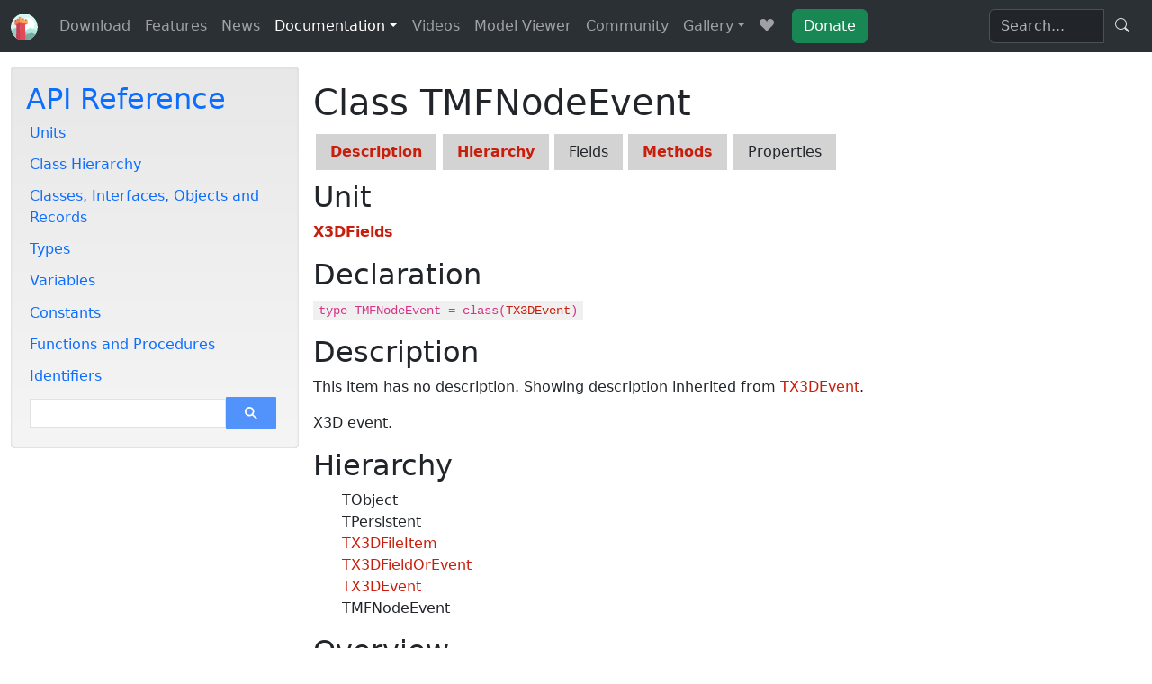

--- FILE ---
content_type: text/html
request_url: https://castle-engine.io/apidoc/html/X3DFields.TMFNodeEvent.html
body_size: 5152
content:
<!DOCTYPE html>
<html lang="en">
<head>
<title>Castle Game Engine: X3DFields: Class TMFNodeEvent</title>
<meta name="viewport" content="width=device-width, initial-scale=1">
<meta name="generator" content="PasDoc 0.16.0-snapshot">
<meta http-equiv="content-type" content="text/html; charset=utf-8">
<link rel="stylesheet" type="text/css" href="tipuesearch/tipuesearch.css">

<link rel="StyleSheet" type="text/css" href="pasdoc.css">

<!-- Bootstrap -->
<link href="castle-engine-website-base/node_modules/bootstrap/dist/css/bootstrap.min.css" rel="stylesheet">

<!-- Bootstrap icons, https://icons.getbootstrap.com/ -->
<link href="castle-engine-website-base/node_modules/bootstrap-icons/font/bootstrap-icons.min.css" rel="stylesheet">

<!-- Colorbox -->
<link href="castle-engine-website-base/node_modules/jquery-colorbox/example3/colorbox.css" type="text/css" rel="stylesheet">

<!-- slick carousel https://github.com/kenwheeler/slick/ -->
<link rel="stylesheet" type="text/css" href="castle-engine-website-base/node_modules/slick-carousel/slick/slick.css">
<link rel="stylesheet" type="text/css" href="castle-engine-website-base/node_modules/slick-carousel/slick/slick-theme.css">

  <link rel="alternate" type="application/rss+xml"
    title="Castle Game Engine - News Feed"
    href="https://castle-engine.io/news_feed.php">

  <!--
    Add Inter font, https://developers.google.com/fonts/docs/getting_started .
    Add &display=swap to render text ASAP, see https://web.dev/font-display/?utm_source=lighthouse&utm_medium=lr
  -->
  <!--link rel="stylesheet" href="https://fonts.googleapis.com/css?family=Inter&display=swap"-->

  <link type="text/css" rel="stylesheet" media="all" href="castle-engine-website-base/castle-engine.css?version=51">
  <link type="text/css" rel="stylesheet" media="all" href="castle-engine-website-base/castle-asciidoctor.css?version=51">
  <style>
/**
 * GeSHi Dynamically Generated Stylesheet
 * --------------------------------------
 * Dynamically generated stylesheet for delphi
 * CSS class: , CSS id: 
 * GeSHi (C) 2004 - 2007 Nigel McNie, 2007 - 2014 Benny Baumann
 * (http://qbnz.com/highlighter/ and http://geshi.org/)
 * --------------------------------------
 */
.delphi .de1, .delphi .de2 {font: normal normal 1em/1.2em monospace; margin:0; padding:0; background:none; vertical-align:top;}
.delphi  {font-family:monospace;}
.delphi .imp {font-weight: bold; color: red;}
.delphi li, .delphi .li1 {font-weight: normal; vertical-align:top;}
.delphi .ln {width:1px;text-align:right;margin:0;padding:0 2px;vertical-align:top;}
.delphi .li2 {font-weight: bold; vertical-align:top;}
.delphi .kw1 {color: #000000; font-weight: bold;}
.delphi .kw2 {color: #000000; font-weight: bold;}
.delphi .kw3 {color: #000066;}
.delphi .kw4 {color: #000066; font-weight: bold;}
.delphi .co1 {color: #808080; font-style: italic;}
.delphi .co2 {color: #008000; font-style: italic;}
.delphi .coMULTI {color: #808080; font-style: italic;}
.delphi .es0 {color: #ff0000; font-weight: bold;}
.delphi .br0 {color: #000066;}
.delphi .sy0 {color: #000066;}
.delphi .sy1 {color: #000066;}
.delphi .sy2 {color: #000066;}
.delphi .sy3 {color: #000066;}
.delphi .st0 {color: #ff0000;}
.delphi .nu0 {color: #0000ff;}
.delphi .me1 {color: #006600;}
.delphi .re0 {color: #0000cc;}
.delphi .re1 {color: #ff0000;}
.delphi .ln-xtra, .delphi li.ln-xtra, .delphi div.ln-xtra {background-color: #ffc;}
.delphi span.xtra { display:block; }
/**
 * GeSHi Dynamically Generated Stylesheet
 * --------------------------------------
 * Dynamically generated stylesheet for vrmlx3d
 * CSS class: , CSS id: 
 * GeSHi (C) 2004 - 2007 Nigel McNie, 2007 - 2014 Benny Baumann
 * (http://qbnz.com/highlighter/ and http://geshi.org/)
 * --------------------------------------
 */
.vrmlx3d .de1, .vrmlx3d .de2 {font: normal normal 1em/1.2em monospace; margin:0; padding:0; background:none; vertical-align:top;}
.vrmlx3d  {font-family:monospace;}
.vrmlx3d .imp {font-weight: bold; color: red;}
.vrmlx3d li, .vrmlx3d .li1 {font-weight: normal; vertical-align:top;}
.vrmlx3d .ln {width:1px;text-align:right;margin:0;padding:0 2px;vertical-align:top;}
.vrmlx3d .li2 {font-weight: bold; vertical-align:top;}
.vrmlx3d .kw1 {color: #000000; font-weight: bold;}
.vrmlx3d .kw2 {color: #c20cb9; font-weight: bold;}
.vrmlx3d .kw3 {color: #7a0874; font-weight: bold;}
.vrmlx3d .co0 {color: #666666; font-style: italic;}
.vrmlx3d .co1 {color: #800000;}
.vrmlx3d .co2 {color: #cc0000; font-style: italic;}
.vrmlx3d .co3 {color: #000000; font-weight: bold;}
.vrmlx3d .co4 {color: #666666;}
.vrmlx3d .es1 {color: #000099; font-weight: bold;}
.vrmlx3d .es2 {color: #007800;}
.vrmlx3d .es3 {color: #007800;}
.vrmlx3d .es4 {color: #007800;}
.vrmlx3d .es5 {color: #780078;}
.vrmlx3d .es_h {color: #000099; font-weight: bold;}
.vrmlx3d .br0 {color: #7a0874; font-weight: bold;}
.vrmlx3d .sy0 {color: #000000; font-weight: bold;}
.vrmlx3d .st0 {color: #ff0000;}
.vrmlx3d .st_h {color: #ff0000;}
.vrmlx3d .nu0 {color: #000000;}
.vrmlx3d .re0 {color: #007800;}
.vrmlx3d .re1 {color: #007800;}
.vrmlx3d .re2 {color: #007800;}
.vrmlx3d .re4 {color: #007800;}
.vrmlx3d .re5 {color: #660033;}
.vrmlx3d .ln-xtra, .vrmlx3d li.ln-xtra, .vrmlx3d div.ln-xtra {background-color: #ffc;}
.vrmlx3d span.xtra { display:block; }
/**
 * GeSHi Dynamically Generated Stylesheet
 * --------------------------------------
 * Dynamically generated stylesheet for c
 * CSS class: , CSS id: 
 * GeSHi (C) 2004 - 2007 Nigel McNie, 2007 - 2014 Benny Baumann
 * (http://qbnz.com/highlighter/ and http://geshi.org/)
 * --------------------------------------
 */
.c .de1, .c .de2 {font: normal normal 1em/1.2em monospace; margin:0; padding:0; background:none; vertical-align:top;}
.c  {font-family:monospace;}
.c .imp {font-weight: bold; color: red;}
.c li, .c .li1 {font-weight: normal; vertical-align:top;}
.c .ln {width:1px;text-align:right;margin:0;padding:0 2px;vertical-align:top;}
.c .li2 {font-weight: bold; vertical-align:top;}
.c .kw1 {color: #b1b100;}
.c .kw2 {color: #000000; font-weight: bold;}
.c .kw3 {color: #000066;}
.c .kw4 {color: #993333;}
.c .co1 {color: #666666; font-style: italic;}
.c .co2 {color: #339933;}
.c .coMULTI {color: #808080; font-style: italic;}
.c .es0 {color: #000099; font-weight: bold;}
.c .es1 {color: #000099; font-weight: bold;}
.c .es2 {color: #660099; font-weight: bold;}
.c .es3 {color: #660099; font-weight: bold;}
.c .es4 {color: #660099; font-weight: bold;}
.c .es5 {color: #006699; font-weight: bold;}
.c .br0 {color: #009900;}
.c .sy0 {color: #339933;}
.c .st0 {color: #ff0000;}
.c .nu0 {color: #0000dd;}
.c .nu6 {color: #208080;}
.c .nu8 {color: #208080;}
.c .nu12 {color: #208080;}
.c .nu16 {color:#800080;}
.c .nu17 {color:#800080;}
.c .nu18 {color:#800080;}
.c .nu19 {color:#800080;}
.c .me1 {color: #202020;}
.c .me2 {color: #202020;}
.c .ln-xtra, .c li.ln-xtra, .c div.ln-xtra {background-color: #ffc;}
.c span.xtra { display:block; }
/**
 * GeSHi Dynamically Generated Stylesheet
 * --------------------------------------
 * Dynamically generated stylesheet for xml
 * CSS class: , CSS id: 
 * GeSHi (C) 2004 - 2007 Nigel McNie, 2007 - 2014 Benny Baumann
 * (http://qbnz.com/highlighter/ and http://geshi.org/)
 * --------------------------------------
 */
.xml .de1, .xml .de2 {font: normal normal 1em/1.2em monospace; margin:0; padding:0; background:none; vertical-align:top;}
.xml  {font-family:monospace;}
.xml .imp {font-weight: bold; color: red;}
.xml li, .xml .li1 {font-weight: normal; vertical-align:top;}
.xml .ln {width:1px;text-align:right;margin:0;padding:0 2px;vertical-align:top;}
.xml .li2 {font-weight: bold; vertical-align:top;}
.xml .es0 {color: #000099; font-weight: bold;}
.xml .br0 {color: #66cc66;}
.xml .sy0 {color: #66cc66;}
.xml .st0 {color: #ff0000;}
.xml .nu0 {color: #cc66cc;}
.xml .sc-1 {color: #808080; font-style: italic;}
.xml .sc0 {color: #00bbdd;}
.xml .sc1 {color: #ddbb00;}
.xml .sc2 {color: #339933;}
.xml .sc3 {color: #009900;}
.xml .re0 {color: #000066;}
.xml .re1 {color: #000000; font-weight: bold;}
.xml .re2 {color: #000000; font-weight: bold;}
.xml .ln-xtra, .xml li.ln-xtra, .xml div.ln-xtra {background-color: #ffc;}
.xml span.xtra { display:block; }
</style>
      <link rel="icon" href="images/castle_game_engine_icon_fit_in_square.png" sizes="256x256">
      <link rel="apple-touch-icon-precomposed" href="images/castle_game_engine_icon_fit_in_square.png">
      <meta name="msapplication-TileImage" content="images/castle_game_engine_icon_fit_in_square.png">
        <script type="application/ld+json">
  {
    "@context": "https://schema.org",
    "@type": "Organization",
    "url": "https://castle-engine.io/",
    "logo": "https://castle-engine.io/images/castle_game_engine_icon.png"
  }
  </script>
  </head>
<body>

  <nav class="navbar navbar-expand-lg bg-body-tertiary " data-bs-theme="dark">
    <div class="container-fluid">
      <a class="navbar-brand" href="/">
        <img alt="Castle Game Engine Logo" class="d-inline-block" src="images/castle_game_engine_icon.svg"  width="30" height="30" >
        <!-- Hide it on large screens, as it takes too much space when it is adjacent to expanded navbar -->
        <span class="d-lg-none">Castle Game Engine</span>
      </a>
      <button class="navbar-toggler" type="button" data-bs-toggle="collapse" data-bs-target="#navbarSupportedContent" aria-controls="navbarSupportedContent" aria-expanded="false" aria-label="Toggle navigation">
        <span class="navbar-toggler-icon"></span>
      </button>

      <div class="collapse navbar-collapse" id="navbarSupportedContent">
      <ul class="navbar-nav me-auto mb-2 mb-lg-0"><li class="nav-item "><a href="https://castle-engine.io/download" class="nav-link">Download</a></li><li class="nav-item "><a href="https://castle-engine.io/features" class="nav-link">Features</a></li><li class="nav-item "><a href="https://castle-engine.io/wp/" class="nav-link">News</a></li><li class="nav-item  dropdown"><a href="#" class="nav-link active dropdown-toggle" aria-current="page" data-toggle="dropdown" role="button" data-bs-toggle="dropdown" aria-expanded="false">Documentation</a><ul class="dropdown-menu"><li><a class="dropdown-item" href="https://castle-engine.io/bad_chess">Tutorial: 3D physics fun</a></li><li><a class="dropdown-item" href="https://castle-engine.io/manual_intro.php">Manual</a></li><li><a class="dropdown-item" href="https://castle-engine.io/creating_data_intro.php">Creating Game Data</a></li><li><a class="dropdown-item" href="https://castle-engine.io/apidoc/html/index.html">API Reference</a></li><li><a class="dropdown-item" href="https://castle-engine.io/why_pascal">Why Pascal?</a></li><li><a class="dropdown-item" href="https://castle-engine.io/modern_pascal">Modern Object Pascal Introduction</a></li><li><a class="dropdown-item" href="https://castle-engine.io/castle_game_engine_for_unity_developers">Overview for Unity Developers</a></li><li><a class="dropdown-item" href="https://castle-engine.io/x3d">Scene Graph: X3D nodes</a></li><li><a class="dropdown-item" href="https://castle-engine.io/conferences">Conferences</a></li></ul></li><li class="nav-item "><a href="https://www.youtube.com/c/CastleGameEngine" class="nav-link">Videos</a></li><li class="nav-item "><a href="https://castle-engine.io/castle-model-viewer" class="nav-link" title="Viewer for glTF, X3D, Collada, sprite sheets and other 3D and 2D model formats">Model&nbsp;Viewer</a></li><li class="nav-item "><a href="https://castle-engine.io/talk.php" class="nav-link" title="Ask for help, report bugs, discuss features">Community</a></li><li class="nav-item  dropdown"><a href="#" class="nav-link dropdown-toggle" data-toggle="dropdown" role="button" data-bs-toggle="dropdown" aria-expanded="false">Gallery</a><ul class="dropdown-menu"><li><a class="dropdown-item" href="https://castle-engine.io/gallery_games.php">Games</a></li><li><a class="dropdown-item" href="https://castle-engine.io/gallery_tools.php">Tools</a></li><li><a class="dropdown-item" href="https://castle-engine.io/additional_components.php">Additional Components</a></li><li><a class="dropdown-item" href="https://castle-engine.io/assets.php">Assets (3D and 2D Graphics, Sound)</a></li></ul></li><li class="nav-item "><a href="https://castle-engine.io/credits" class="nav-link" title="Credits"><i class="bi bi-suit-heart-fill"></i></a></li><li class="nav-item  d-none"><a href="https://castle-engine.io/release" class="nav-link">Release notes</a></li></ul>
    <form class="container-fluid justify-content-start d-flex castle-donate-button-form">
      <a href="https://castle-engine.io/donate" class="btn btn-primary btn-success">Donate</a>
    </form><form action="https://duckduckgo.com/" method="get" role="search" class="castle-navbar-search">
  <div class="input-group flex-nowrap">
    <input type="text" class="form-control" name="q" placeholder="Search..." style="min-width: 8em">
    <input type="hidden" name="sites" value="castle-engine.io">
    <input type="hidden" name="kae" value="d">
    <span class="input-group-btn">
      <button type="submit" class="btn">
        <i class="bi bi-search"></i>
      </button>
    </span>
  </div><!-- /input-group -->
</form>
      </div>
    </div>
  </nav><div class="container-fluid">
<div class="pasdoc-container">
<div class="container"><div class="navigation">
<h2><a href="index.html">API Reference</a></h2><ul><li><a href="AllUnits.html">Units</a></li><li><a href="ClassHierarchy.html">Class Hierarchy</a></li><li><a href="AllClasses.html">Classes, Interfaces, Objects and Records</a></li><li><a href="AllTypes.html">Types</a></li><li><a href="AllVariables.html">Variables</a></li><li><a href="AllConstants.html">Constants</a></li><li><a href="AllFunctions.html">Functions and Procedures</a></li><li><a href="AllIdentifiers.html">Identifiers</a></li><li><form class="search-form" action="tipue_results.html"><div class="search-input"><input type="text" name="q" id="tipue_search_input" pattern=".{1,}" title="At least 1 characters" required><div class="search-button"><input type="button" id="tipue_search_button" onclick="this.form.submit();"></div></div></form>
<div style="clear: both"></div>
</li></ul></div><div class="content">
<span id="TMFNodeEvent"></span><h1 class="cio">Class TMFNodeEvent</h1>
<div class="sections">
<div class="one_section"><a class="section" href="#PasDoc-Description">Description</a></div><div class="one_section"><a class="section" href="#PasDoc-Hierarchy">Hierarchy</a></div><div class="one_section">Fields</div><div class="one_section"><a class="section" href="#PasDoc-Methods">Methods</a></div><div class="one_section">Properties</div></div>
<span id="PasDoc-Description"></span><h2 class="unit">Unit</h2>
<p class="unitlink">
<a href="X3DFields.html">X3DFields</a></p>
<h2 class="declaration">Declaration</h2>
<p class="declaration">
<code>type TMFNodeEvent = class(<a class="normal" href="X3DFields.TX3DEvent.html">TX3DEvent</a>)</code></p>
<h2 class="description">Description</h2>
<p class="inheritdescription">This item has no description. Showing description inherited from <a class="normal" href="X3DFields.TX3DEvent.html">TX3DEvent</a>.</p><p>
X3D event.</p>
<span id="PasDoc-Hierarchy"></span><h2 class="hierarchy">Hierarchy</h2>
<ul class="hierarchy"><li class="ancestor">TObject</li>
<li class="ancestor">TPersistent</li>
<li class="ancestor"><a class="normal" href="X3DFields.TX3DFileItem.html">TX3DFileItem</a></li>
<li class="ancestor"><a class="normal" href="X3DFields.TX3DFieldOrEvent.html">TX3DFieldOrEvent</a></li>
<li class="ancestor"><a class="normal" href="X3DFields.TX3DEvent.html">TX3DEvent</a></li>
<li class="thisitem">TMFNodeEvent</li></ul><h2 class="overview">Overview</h2>
<span id="PasDoc-Methods"></span><h3 class="summary">Methods</h3>
<table class="summary wide_list">
<tr class="list">
<td class="visibility"><a href="legend.html"><img  src="public.gif" alt="Public" title="Public"></a></td>
<td class="itemcode"><code>constructor <strong><a href="X3DFields.TMFNodeEvent.html#Create-TX3DFileItem-String-boolean-">Create</a></strong>(AParentNode: <a href="X3DFields.TX3DFileItem.html">TX3DFileItem</a>; const AName: String; const AInEvent: boolean);</code></td>
</tr>
</table>
<h2 class="description">Description</h2>
<h3 class="detail">Methods</h3>
<table class="detail wide_list">
<tr class="list">
<td class="visibility"><a href="legend.html"><img  src="public.gif" alt="Public" title="Public"></a></td>
<td class="itemcode"><span id="Create-TX3DFileItem-String-boolean-"></span><code>constructor <strong>Create</strong>(AParentNode: <a href="X3DFields.TX3DFileItem.html">TX3DFileItem</a>; const AName: String; const AInEvent: boolean);</code></td>
</tr>
<tr><td colspan="2">
<p class="nodescription">This item has no description.</p></td></tr>
</table>
<hr><span class="appinfo"><em>Generated by <a href="https://pasdoc.github.io/">PasDoc 0.16.0-snapshot</a>. </em>
</span>
</div></div></div> <!-- .pasdoc-container --></div>
  <!-- Clear floats, e.g. MacStadium float image on main page, before footer -->
  <div class="clearfix">
  </div>

  <div class="card">
    <div class="card-footer castle-page-footer">
      <p>Copyright <a href="https://michalis.xyz/">Michalis Kamburelis</a> and <a href="https://github.com/castle-engine/castle-engine/graphs/contributors">Castle Game Engine Contributors</a>.

      <p>This <a href="https://github.com/castle-engine/cge-www">webpage is also open-source and we welcome pull requests to improve it</a>.

            <p>We use cookies for analytics. See our <a href="https://castle-engine.io/privacy_policy">privacy policy</a>.

          </div>
  </div>

  
<!-- jQuery. Used also by colorbox. -->
<script src="castle-engine-website-base/node_modules/jquery/dist/jquery.min.js"></script>

<!-- Using passive event listeners can improve scrolling performance, according to
     https://web.dev/uses-passive-event-listeners/
     (linked from Lighthouse).
     Solution for jQuery from
     https://stackoverflow.com/questions/60357083/does-not-use-passive-listeners-to-improve-scrolling-performance-lighthouse-repo

     This must be really right after jquery.min.js, in castle-engine.js it would be too late.
-->
<script>
jQuery.event.special.touchstart = {
    setup: function( _, ns, handle ) {
        this.addEventListener("touchstart", handle, { passive: !ns.includes("noPreventDefault") });
    }
};
jQuery.event.special.touchmove = {
    setup: function( _, ns, handle ) {
        this.addEventListener("touchmove", handle, { passive: !ns.includes("noPreventDefault") });
    }
};
jQuery.event.special.wheel = {
    setup: function( _, ns, handle ){
        this.addEventListener("wheel", handle, { passive: true });
    }
};
jQuery.event.special.mousewheel = {
    setup: function( _, ns, handle ){
        this.addEventListener("mousewheel", handle, { passive: true });
    }
};
</script>

<!-- Include colorbox after jQuery is known -->
<script src="castle-engine-website-base/node_modules/jquery-colorbox/jquery.colorbox-min.js"></script>
<script>
  jQuery('a.screenshot').colorbox({opacity: 0.9, rel:'screenshot', maxWidth:'90%', maxHeight:'90%'});
  // For AsciiDoctor images with role=screnshot
  jQuery('.screenshot a').colorbox({opacity: 0.9, rel:'screenshot', maxWidth:'90%', maxHeight:'90%'});
</script>

<!-- Bootstrap JS (bundled, with Popper) -->
<script src="castle-engine-website-base/node_modules/bootstrap/dist/js/bootstrap.bundle.min.js"></script>

<!-- slick carousel https://github.com/kenwheeler/slick/ -->
<script src="castle-engine-website-base/node_modules/slick-carousel/slick/slick.min.js"></script>
<script>
$('.banner-container').on('init', function(event, slick){
  /* Make images visible after slick initialization.
     Don't make images visible immediately (before Slick initializes)
     to avoid CLS. */
  $(".banner-container img").css("display", "block");
});
jQuery(".banner-container").slick({
  arrows: false,
  dots: true,
  autoplay: true,
  fade: true,
  pauseOnFocus: false,
  pauseOnHover: false
//  autoplaySpeed: 2000
});
</script>

<script src="castle-engine-website-base/castle-engine.js"></script>
</body></html>


--- FILE ---
content_type: text/css
request_url: https://castle-engine.io/apidoc/html/pasdoc.css
body_size: 3336
content:
/*
  Copyright 1998-2024 Michalis Kamburelis, PasDoc developers.

  This file was part of "PasDoc" and is adapted to "Castle Game Engine".

  "PasDoc" is free software; you can redistribute it and/or modify
  it under the terms of the GNU General Public License as published by
  the Free Software Foundation; either version 2 of the License, or
  (at your option) any later version.

  "PasDoc" is distributed in the hope that it will be useful,
  but WITHOUT ANY WARRANTY; without even the implied warranty of
  MERCHANTABILITY or FITNESS FOR A PARTICULAR PURPOSE.  See the
  GNU General Public License for more details.

  You should have received a copy of the GNU General Public License
  along with "PasDoc"; if not, write to the Free Software
  Foundation, Inc., 51 Franklin Street, Fifth Floor, Boston, MA 02110-1301, USA

  ----------------------------------------------------------------------------
*/

/* The CSS file from PasDoc, adjusted,
   mainly to only change things inside .pasdoc-container (to not change
   the Castle Game Engine header/footer style, produced by body-begin/end.php
   files).
*/

/* Remove default CGE CSS customizations of <code> in .itemcode */
.pasdoc-container .itemcode code {
  background: transparent;
  color: inherit;
}

.pasdoc-container td,
.pasdoc-container th {
  border: 1px solid white;
}
.pasdoc-container th {
  text-align: center;
  padding: 0.2em;
}

/* Match CGE sidebar size and look */
.pasdoc-container .navigation {
  background-image: linear-gradient(to bottom, #e8e8e8 0px, #f5f5f5 100%);
  background-repeat: repeat-x;
  border-color: #dcdcdc;
  box-shadow: 0 1px 3px rgba(0, 0, 0, 0.05) inset, 0 1px 0 rgba(255, 255, 255, 0.1);
  border: 1px solid #e3e3e3;
  border-radius: 4px;
  margin-bottom: 20px;
}

/* Disable the max-width 100% rule which breaks these images. */
.pasdoc-container img {
  max-width: none !important;
}

/* Adjusted original pasdoc.css below ---------------------------------------- */

.pasdoc-container .container {
  margin: 0;
  padding: 0;
}

.pasdoc-container .container {
  width: 100%;
  height: 100%;
  border-spacing: 0;
}

/* Small screens, like phones */
@media (max-width: 1000px) {
  /* nothing necessary now */
}

/* Large screens, like desktops */
@media (min-width: 1001px) {
  .pasdoc-container .navigation {
    float: left;
    width: 20em; /* must match .content margin-left */
    height: 100%;
    /* Cannot be position: fixed, as it means that footer could overlap
       with the navigation (testcase:
       https://castle-engine.io/apidoc/html/tipue_results.html?q=tcastledesign.stretch )
       since clearfix would not be able to take into account
       the floating element with position:fixed.
    */
    /* position: fixed; */
  }
  .pasdoc-container .content {
    margin-left: 20em; /* must match .navigation width */
  }
}

.pasdoc-container .navigation {
  background-color: #787878;
  margin: 0;
  box-sizing: border-box; /* without this, you could not have padding here, it would overlap with .content, causing errors on narrow screens */
  padding: 1em;
}
.pasdoc-container .navigation ul {
  margin: 0em;
  padding: 0em;
}
.pasdoc-container .navigation li {
  list-style-type: none;
  margin: 0.2em 0em 0em 0em;
  padding: 0.25em;
}
.pasdoc-container .navigation h2 {
  text-align: center;
  margin: 0em;
  padding: 0.5em;
}

.pasdoc-container .content {
  box-sizing: border-box; /* without this, you could not have padding here, it would overlap with .navigation, causing errors on narrow screens */
  padding: 1em;
}
.pasdoc-container .content h1 {
  margin-top: 0;
}

.pasdoc-container img { border:0px; }

.pasdoc-container hr {
    border-bottom: medium none;
    border-top: thin solid #888;
}

.pasdoc-container a:link {text-decoration: none; }
.pasdoc-container a:visited {text-decoration: none; }
.pasdoc-container a:hover {text-decoration: underline; }
.pasdoc-container a:active {text-decoration: underline; }

.pasdoc-container .content a:link {color:#C91E0C; text-decoration: none; }
.pasdoc-container .content a:visited {color:#7E5C31; text-decoration: none; }

.pasdoc-container a.navigation:link { text-decoration: none; }
.pasdoc-container a.navigation:visited { text-decoration: none; }
.pasdoc-container a.navigation:hover { font-weight: bold; text-decoration: none; }
.pasdoc-container a.navigation:active { text-decoration: none; }

.pasdoc-container a.bold:link {color:#C91E0C; text-decoration: none; font-weight:bold; }
.pasdoc-container a.bold:visited {color:#7E5C31; text-decoration: none; font-weight:bold; }
.pasdoc-container a.bold:hover {text-decoration: underline; font-weight:bold; }
.pasdoc-container a.bold:active {text-decoration: underline; font-weight:bold; }

.pasdoc-container a.section {color: green; text-decoration: none; font-weight: bold; }
.pasdoc-container a.section:hover {color: green; text-decoration: underline; font-weight: bold; }

.pasdoc-container ul.useslist a:link {color:#C91E0C; text-decoration: none; font-weight:bold; }
.pasdoc-container ul.useslist a:visited {color:#7E5C31; text-decoration: none; font-weight:bold; }
.pasdoc-container ul.useslist a:hover {text-decoration: underline; font-weight:bold; }
.pasdoc-container ul.useslist a:active {text-decoration: underline; font-weight:bold; }

.pasdoc-container ul.hierarchy { list-style-type:none; }
.pasdoc-container ul.hierarchylevel { list-style-type:none; }

.pasdoc-container p.unitlink a:link {color:#C91E0C; text-decoration: none; font-weight:bold; }
.pasdoc-container p.unitlink a:visited {color:#7E5C31; text-decoration: none; font-weight:bold; }
.pasdoc-container p.unitlink a:hover {text-decoration: underline; font-weight:bold; }
.pasdoc-container p.unitlink a:active {text-decoration: underline; font-weight:bold; }

.pasdoc-container tr.list { background: #FFBF44; }
.pasdoc-container tr.list2 { background: #FFC982; }
.pasdoc-container tr.listheader { background: #C91E0C; color: white; }

.pasdoc-container table.wide_list { border-spacing:2px; width:100%; }
.pasdoc-container table.wide_list td { vertical-align:top; padding:4px; }

.pasdoc-container table.markerlegend { width:auto; }
.pasdoc-container table.markerlegend td.legendmarker { text-align:center; }

.pasdoc-container .sections { background:white; }
.pasdoc-container .sections .one_section {
  background:lightgray;
  display: inline-block;
  margin: 0.2em;
  padding: 0.5em 1em;
}

.pasdoc-container table.summary td.itemcode { width:100%; }
.pasdoc-container table.detail td.itemcode { width:100%; }

.pasdoc-container td.itemname {white-space:nowrap; }
.pasdoc-container td.itemunit {white-space:nowrap; }
.pasdoc-container td.itemdesc { width:100%; }

.pasdoc-container p.nodescription { display: none; }

.pasdoc-container div.nodescription { color:red; }
.pasdoc-container dl.parameters dt { color:blue; }

/* Various browsers have various default styles for <h6>,
   sometimes ugly for our purposes, so it's best to set things
   like font-size and font-weight in out pasdoc.css explicitly. */
.pasdoc-container h6.description_section {
  /* font-size 100% means that it has the same font size as the
     parent element, i.e. normal description text */
  font-size: 100%;
  font-weight: bold;
  /* By default browsers usually have some large margin-bottom and
     margin-top for <h1-6> tags. In our case, margin-bottom is
     unnecessary, we want to visually show that description_section
     is closely related to content below. In this situation
     (where the font size is just as a normal text), smaller bottom
     margin seems to look good. */
  margin-top: 1.4em;
  margin-bottom: 0em;
}

/* Style applied to Pascal code in documentation
   (e.g. produced by @longcode tag) } */
.pasdoc-container span.pascal_string { color: #000080; }
.pasdoc-container span.pascal_keyword { font-weight: bolder; }
.pasdoc-container span.pascal_comment { color: #000080; font-style: italic; }
.pasdoc-container span.pascal_compiler_comment { color: #008000; }
.pasdoc-container span.pascal_numeric { }
.pasdoc-container span.pascal_hex { }

.pasdoc-container p.hint_directive { color: red; }

.pasdoc-container input#search_text { }
.pasdoc-container input#search_submit_button { }

.pasdoc-container acronym.mispelling { background-color: #ffa; }

/* Actually this reduces vertical space between *every* paragraph
   inside list with @itemSpacing(compact).
   While we would like to reduce this space only for the
   top of 1st and bottom of last paragraph within each list item.
   But, well, user probably will not do any paragraph breaks
   within a list with @itemSpacing(compact) anyway, so it's
   acceptable solution. */
.pasdoc-container ul.compact_spacing p { margin-top: 0em; margin-bottom: 0em; }
.pasdoc-container ol.compact_spacing p { margin-top: 0em; margin-bottom: 0em; }
.pasdoc-container dl.compact_spacing p { margin-top: 0em; margin-bottom: 0em; }

/* Style for table created by @table tags:
   just some thin border.

   This way we have some borders around the cells
   (so cells are visibly separated), but the border
   "blends with the background" so it doesn't look too ugly.
   Hopefully it looks satisfactory in most cases and for most
   people.

   We add padding for cells, otherwise they look too close.
   This is normal thing to do when border-collapse is set to
   collapse (because this eliminates spacing between cells).
*/
.pasdoc-container table.table_tag { border-collapse: collapse; }
.pasdoc-container table.table_tag td { border: 1pt solid gray; padding: 0.3em; }
.pasdoc-container table.table_tag th { border: 1pt solid gray; padding: 0.3em; }

.pasdoc-container table.detail {
  border: 1pt solid gray;
  border-collapse: separate;
  margin-top: 0.3em;
  margin-bottom: 0.3em;
}

.pasdoc-container .search-form { white-space: nowrap; }
.pasdoc-container .search-input input { max-width: 80%; } /* this provides some safe space to always fit even on very narrow screens */
.pasdoc-container .search-input input, .search-button { display: inline-block; vertical-align: middle; }
.pasdoc-container .search-input { display: inline-block; }

/* Do not make extra vertical space at the beginning/end of table cells.
   We need ">" selector, to not change paragraphs inside lists inside
   table cells. */
.pasdoc-container table.table_tag td > p:first-child,
.pasdoc-container table.table_tag th > p:first-child,
       td.itemdesc > p:first-child { margin-top: 0em; }

.pasdoc-container table.table_tag td > p:last-child,
.pasdoc-container table.table_tag th > p:last-child,
       td.itemdesc > p:last-child { margin-bottom: 0em; }

.pasdoc-container .navigation h2 {
    text-align: left;
    padding: 0 !important;
}


--- FILE ---
content_type: text/css
request_url: https://castle-engine.io/apidoc/html/castle-engine-website-base/castle-engine.css?version=51
body_size: 5349
content:
/* Do not underline links until hover.
   Looks a bit less noisy, AsciiDoctor CSS also does this. */
a {
  text-decoration: none;
}
a:hover,
a:focus {
  text-decoration: underline;
}
/* No underline in buttons, even on hover/focus -- buttons already show hover/focus */
a.btn:hover,
a.btn:focus,
/* No underline in navbars, it already has styling */
.navbar a:hover,
.navbar a:focus {
  text-decoration: none !important;
}

/* Space from navbar to content,
   except on main page (no space between navbar and banner). */
.navbar {
  margin-bottom: 1em;
}
.navbar.castle-navbar-main-page {
  margin-bottom: 0;
}

/* Non-zero margin from h1/etc. to the content above.
   Reboot used in Bootstrap 5 sets this to zero, and relies on other things
   having bottom margin to distance themselves from h1/etc.
   but it's not nice for us, reasons:
   - we want space between .book-header, see .../navigation
   - we want space between h1/etc. sections and image/video above,
     see .../physics, .../viewport_3d
   - we want space between h1/etc. sections and tables above,
     see https://castle-engine.io/apidoc/html/CastleControl.TCastleControl.html
*/
.h1, .h2, .h3, .h4, .h5, .h6, h1, h2, h3, h4, h5, h6 {
  margin-top: .5rem;
}

/* all images, movies responsive */
.media-responsive, img, iframe {
  max-width: 100%;
}
/* scale to max-width preserving proportions, even if intrinsic image sizes (width/height on <img>) are given.
   Note: *Do not* do this for iframe, it would break the height for some reason.
   Testcase: https://castle-engine.io/sprite_sheets , with height:auto it would have very small height.
*/
.media-responsive, img {
  height: auto;
}

.features-page h1,
.features-page h2,
.features-page h3 {
  /* text-align: center; */
  border-bottom: thin solid #DDD;
  margin-top: 1em;
  margin-bottom: 1em;
}

pre {
  /* Our <pre> must break, otherwise our right sidebar is shifted and looks bad */
  white-space: pre-wrap;

  /* border makes code blocks stand out better */
  border: 1px solid #ccc;
  border-radius: 4px;

  padding: 0.5em;
}

a.kscript_func_docs {
  text-decoration: underline;
}

/* Inline code (that we use often, for API links) clearly stands out --
   background with some padding. */
code {
  background-color: #f0f0f0;
  padding: .1875rem .375rem;
}
/* Exception to above:
   do not customize code in AsciiDoctor multi-line code blocks (.highlight). */
.highlight code {
  background-color: transparent;
  /* no padding, testcase: "RoadScene" on .../viewport_and_scenes_from_code */
  padding: 0;
}

/* Fix excessive space after last paragraph in castle-x3d-intro-block */
.castle-x3d-intro-block p:last-child {
  margin-bottom: 0;
}

/* Adapted from my pasdoc.css */
table.thin_borders { border-collapse: collapse; }
table.thin_borders td { border: 1pt solid #d3d3d3; padding: 0.3em; }
table.thin_borders th { border: 1pt solid #d3d3d3; padding: 0.3em; }

dl.command_line_options_list > dt {
  font-family: monospace;
  font-weight: bold;
}

/* Leave default font-family for dt, and default font-weight.
   Use span with command_line_option class inside dt. */
dl.command_line_options_list_custom > dt {
  font-weight: normal;
}
span.command_line_option {
  font-family: monospace;
  font-weight: bold;
}

/* div.latest_update_description {
  margin-left: 3em;
  border: 1px solid gray;
  padding: 0.5em;
} */

dt { font-weight: bold; }

.castle-page-footer {
    font-size: smaller;
}

span.version_number { font-size: small }

.cge-gallery-link {
  /* background: #e8d59a; */
  /* background: #efdfae; */
  border-width: thin;
  border-style: solid;
  border-radius: 4px;
  border-color: #dcdcdc;
  text-align: center;
  padding: 0.5em;
  width: 100%;
  margin: 20px 0;
}
.cge-gallery-link img {
  border: none;
  max-width: 100%; /* force scaling down on narrow window width, for 3-column layout of all_programs.php */
  height: auto; /* scale to max-width preserving proportions, even if intrinsic image sizes (width/height on <img>) are given */
}

@media only screen and (min-width : 768px) {
    .cge-gallery-link {
      min-height: 450px;
    }
}

/* Small devices (tablets, 768px and up), see http://getbootstrap.com/css/ */
/* @media (min-width: @screen-sm-min) and (max-width: @screen-sm-max) { */
/* @media (min-width: 768px) and (max-width: 992px) { */
/*   .cge-gallery-link { */
/*     min-height: 0 !important; */
/*   } */
/* } */

.cge-gallery-link-title { font-size: larger; }

a.screenshot       img { border: 2pt solid #EEE; }
a.screenshot:hover img { border: 2pt solid #888; }

.table_of_contents a       { text-decoration: none; border-bottom: 1px dotted; }
.table_of_contents a:hover { text-decoration: none; border-bottom: 1px solid;
  background: #FF8;
}

/*.table_of_contents {
  border-top: dotted 1px black;
  border-left: dotted 1px black;
  border-right: solid 2px black;
  border-bottom: solid 2px black;
  background: rgb(240,220,170);
  padding: 0 0.12in;
  margin: 0.5in;
}
*/

.main-subtitle {
  font-size: medium;
  color: #444;
  line-height: 1.5; /* default line-height from <body>, to make this look like <p> */
  margin-top: 0;
}

.main-page-thumbnail {
    width: 100%;
    /* This way image height is also adjusted, to follow image aspect ratio.
       And we can still specify img intrinsic size in <img> element. */
    height: auto;
    margin-bottom: 1rem;
}

.main-page-action {
    display: inline-block;
    width: 100%;
    vertical-align: middle;
    line-height: 6em;
    margin-top: 0.5em;
    margin-bottom: 0.5em;
}

.main-page-action.castle-button-middle-actions {
    line-height: 2em; /* override height to be smaller */
}

.banner-container {
    width: 100%;
    margin-bottom: 3em !important;
}

.preview-warning {
    margin-left: 2rem;
    margin-right: 2rem;
}

a.download_code {
    text-decoration: underline;
}

.message_404 {
  font-size: large;
  text-align: center;
}

.message_404 p {
  margin-top: 2em;
  margin-bottom: 2em;
}

.docs_improve_hint {
  font-style: italic;
}

/* Make long words, like MultiGeneratedTextureCoordinate or MovieTexture.flipVertically,
   broken -- good for mobile usability.
   See https://developer.mozilla.org/en-US/docs/Web/CSS/CSS_Text/Wrapping_Text */
h1, h2, code {
  /* word-break makes the "TVector3.PerfectlyEquals(FFoo" in
     http://localhost:8777/coding_conventions
     broken into 2 lines, to not cause horizontal scroll on mobile */
  word-break: break-word;

  /* breaking h1 useful for "Chapter 1. Overview of VRML" in
     vrml_engine_internals/output/xsl/html-nochunks/vrml_engine.html */
  overflow-wrap: break-word;
}

/* main page stuff ----------------------------------------------------------- */

.centered-download-wrapper {
    text-align: center;
    margin-top: 1em;
}
.centered-download-wrapper .download {
    display: inline-block;
}

.centered-download-wrapper .main-cge-download .btn-primary {
  padding-left: 1em;
  padding-right: 1em;
  min-width: 10em; /* makes all icons equal width now */
}

div.main-cge-download {
  padding-left: 2em !important;
  padding-right: 2em !important;
  max-width: 100%; /* otherwise it could want to be wider than viewport on mobile */
}

/* news on main page --------------------------------------------------------- */

.news-row-wrapper {
    text-align: center;
    margin-top: 1em;
    margin-bottom: 1em;
}
.news-row-wrapper .col-sm-3 {
    padding-left: 10px;
    padding-right: 10px;
}
@media only screen and (max-width : 767px) {
    .news-row-wrapper .col-sm-3 {
        padding-bottom: 1em;
    }
}
.main-page-header {
    clear: both;
    border-top: thin solid #dcdcdc;
    margin-bottom: 2em;
    padding-left: 15px;
    padding-top: 0.5em;
    font-size: larger;
    font-weight: bold;
    text-align: center;
}
.news-row-wrapper .row {
    text-align: left;
}
.news-row-wrapper img.wp-post-image {
    display: block;
    width: 100%;
    height: auto; /* otherwise, the HTML contains an explicit height in pixels of the original image */
}
.news-row-wrapper a {
    display: block;
    color: black;
    border-width: thin;
    border-style: solid;
    /* border-radius: 4px; */
    border-color: #dcdcdc;

    /* http://www.cssmatic.com/box-shadow */
    -webkit-box-shadow: 0px 4px 5px 1px rgba(0,0,0,0.25);
    -moz-box-shadow: 0px 4px 5px 1px rgba(0,0,0,0.25);
    box-shadow: 0px 4px 5px 1px rgba(0,0,0,0.25);
}
.news-row-wrapper a:hover,
.news-row-wrapper a:focus {
    /* background: #efe; */
    text-decoration: none;
    -webkit-box-shadow: 0px 4px 5px 1px rgba(0,0,0,0.5);
    -moz-box-shadow: 0px 4px 5px 1px rgba(0,0,0,0.5);
    box-shadow: 0px 4px 5px 1px rgba(0,0,0,0.5);
}
.news-row-wrapper span.news_title {
    color: #337ab7;
    font-weight: bold;
    text-decoration: none;
}
.news-row-wrapper a:hover span.news_title,
.news-row-wrapper a:focus span.news_title {
    color: #409ae7;
}
.news-row-wrapper .news_title_wrapper,
.news-row-wrapper .news_date_wrapper {
    padding: 0.25em 0.75em;
}
@media only screen and (min-width : 768px) {
    .news-row-wrapper .news_title_wrapper {
        /* in usual cases, it will make columns equal height */
        min-height: 4em;
    }
}

/*
from
https://scotch.io/bar-talk/different-tricks-on-how-to-make-bootstrap-columns-all-the-same-height
@media only screen and (min-width : 768px) {
    .news-row-wrapper .row {
        display: table;
    }
    .news-row-wrapper .row [class*="col-"] {
        float: none;
        display: table-cell;
        vertical-align: top;
    }
}
*/

/* x3d specification-like table ---------------------------------------------- */

/* Table like X3D specification, used for multi-texturing clarifications
   on x3d_implementation_texturing.php */
table.specification { border-collapse:collapse; }
table.specification th {
  border-style:groove;
  font-weight:bold;
  border-width:medium;
  padding:8px;
  /* white-space:nowrap; */
}
table.specification td {
  border-style:groove;
  font-weight:normal;
  border-width:medium;
  padding:8px;
  /* white-space:nowrap; */
}

div.sidebar_title {
  font-size: medium; font-weight: bold;
  margin-bottom: 0.1em;
}

table.nist_test_suite { border-collapse:collapse; border: thin solid #999; }
table.nist_test_suite td { border: thin solid #999; }
table.nist_test_suite th { border: thin solid #999; }
td.pass    { background-color:rgb(50%,100%,50%); }
td.fail    { background-color:rgb(100%,50%,50%); }
td.invalid { background-color:rgb(75%,75%,75%); }
td.testnr  { white-space: nowrap; }

/* index page stuff */
div.main_list_item {
  font-family: serif;
  font-weight: bolder;
  font-size: large;

  background: #ddddd0;

  padding: 0.1em;
}

dd { margin-left: 2em; }

/* news --------------------------------------------------------------------- */

span.old_news_date { font-weight: bold; }
div.old_news_item { border-bottom: medium groove #555; }

span.news_title { font-weight: bold; text-decoration: underline; }
span.news_date {
    color: #767676;
    font-size: 1.0rem;
    padding-bottom: 0.25em;
}

/* commented, size of this is set by "h2" class */
/* span.news_title { font-size: larger; } */

/* normal underline, with color same as link color
   (otherwise, Bootstrap causes a black underline under a blue link) */
span.news_title a { text-decoration: underline; }

/* turn off normal link decoration inside news_title */
span.news_title.only_anchor a {
  color: black;
  text-decoration: none;
}
span.news_title.only_anchor {
  text-decoration: none;
}

/* header ------------------------------------------------------------------- */

.header_breadcrumbs {
  color: #222;
  padding: 0.4em;
}
.header_breadcrumbs a       { color: #5EB2E5; }
.header_breadcrumbs a:hover { color: #39C; }

.patreon-logo {
  height: 45px;
  margin-top: 5px;
}

/*
  Fix paddings when castle-donate-button-form is inside expanded menu,
  this happens only for < large screens.
  See https://getbootstrap.com/docs/5.0/layout/breakpoints/
*/
@media (max-width: 991.98px) {
  .castle-donate-button-form {
    padding-left: 0;
    padding-bottom: 0.5em;
  }
}

/* books (manual and such) ------------------------------------------------- */

.book-header {
  width: 100%;
  border: thin solid #ffeaa9;
  background: #fff4d2;
  padding: 0.3em;
}

.book-header .book-previous {
  text-align: left;
  float: left;
  width: 40%;
}
.book-header .book-next {
  text-align: right;
  float: right;
  width: 40%;
}
.book-header .book-title {
  margin-left: 40%;
  margin-right: 40%;
  text-align: center;
  font-weight: bold;
}

.footer-table td {
  vertical-align: top;
}

/* Others ------------------------------------------------------------------- */

.kscript_func_docs .type { color: blue; }

.xml_highlight_comment { color: #808080; font-style: italic; }

/* div.thumbnails ------------------------------------------------------------ */

div.thumbnails-align-left {
    text-align: left;
}
div.thumbnails-align-right {
    text-align: right;
}
div.thumbnails-align-center {
    text-align: center;
}
div.thumbnails a {
    display: inline-block;
}

@media screen and ( min-width: 600px ) {
    table.thumbnails {
        /* Avoids wide thumbnail column until images load */
        max-width: 250px;
    }
    table.thumbnails-align-right {
        /* this is added to work nicely with Flattr images,
           that are on some pages (like castle.php) directly above this table
           and also aligned to the right. */
        clear: right;
        float: right;

        margin-left: 1rem;
        margin-bottom: 1rem;
    }
    table.thumbnails-align-left {
        clear: left;
        float: left;
    }
}

@media screen and ( max-width: 600px ) {
    table.thumbnails {
        width: 100%;
        margin-bottom: 1rem;
    }
    table.thumbnails::after {
        clear: both;
    }
    table.thumbnails a.screenshot {
        display: block;
        margin-left: auto;
        margin-right: auto;
        width: 210px;
    }
    table.thumbnails img {
        /* images are very small, this looks bad */
        /* width: 100%; */
        max-width: 100%;
    }
}

/* ---------------------------------------------------------------------------
   download (but not specific to main page) */

div.download {
  display: inline-block;
}

.download_title { font-weight: bold; }

div.download table td { text-align: center;
  padding-left: 1em; padding-right: 1em; }
div.download table a { display: block; text-decoration: none; }
div.download table a img { border: 0px none; }

div.download .download_platform {
  display: inline-block;
  margin: 0.5em;
}

div.download span.download_details { font-size: smaller; }

.centered-download-wrapper .btn-primary {
  padding-left: 4em;
  padding-right: 4em;
  /* margin vertical matters only in case of narrow screen,
     when one btn-primary is under another */
  margin: 0.1em 0.5em;
}

.download .btn-patreon {
  margin-right: auto;
  margin-left: auto;
  display: block;
  /* Use min-width not width, as on narrow mobile it may want to be a big larger */
  min-width: 80%;
}

.centered-download-wrapper .btn-primary .download-button-hint {
  font-size: x-small;
}

.btn-store-in-downloads {
  margin: 0.5em;
}

/* convert stuff ------------------------------------------------------------- */

.single-column-page {
  max-width: 60em;
  margin-left: auto;
  margin-right: auto;
}

.convert-form input[type="file"] {
  height: auto !important; /* override Bootstrap */
}

.convert-form label {
  font-weight: inherit;
}

.convert-form .output-format-title {
  margin-bottom: 0.5em;
}

.convert-form .output-format-radio p {
  margin-top: 0;
  margin-bottom: 0;
}

.convert-form .output-format-group {
  margin-top: 0.5em;
  margin-bottom: 0.5em;
  padding: 0.5em;
  border: 1px solid #DDD;
  width: max-content;
  margin-left: auto;
  margin-right: auto;
}

.convert-form .output-format-group {
  margin: 1em 0;
}

.convert-form .convert-patreon,
.convert-form .another {
  margin-top: 2em;
}

.convert-form {
  margin-bottom: 1em;
}

/* talk page ---------------------------------------------------------------- */

.talk-buttons-row {
  text-align: center;
}

.talk-button {
  display: inline-block;
  width: 300px; /* buttons have hardcoded size, as one of them is Discord iframe, no other way to size it */
  height: 300px;
  margin-left: 1em;
  margin-right: 1em;
  margin-bottom: 1em;
  margin-top: 1em;
  vertical-align: top; /* align iframe with normal buttons vertically OK */
}

.talk-button > p {
  margin-top: 75px; /* buttons have hardcoded size, so hardcode margin is OK too */
  line-height: 50px;
  font-weight: bold;
}

.talk-button > p > img {
  width: 100px;
  height: 100px;
}

/* features list ------------------------------------------------------------- */

.feature-title {
  margin-top: 2em;
  font-weight: bold;
  text-align: center;
  font-size: larger;
}
.feature-image {
  width: 100%;
  height: auto;
}

/* Mobile view: single column */
@media only screen and (max-width : 767px) {
  .feature-row {
    border-width: thin;
    border-style: solid;
    border-radius: 4px;
    border-color: #dcdcdc;
    -webkit-box-shadow: 0px 1px 2px 1px rgba(0,0,0,0.1);
    -moz-box-shadow: 0px 1px 2px 1px rgba(0,0,0,0.1);
    box-shadow: 0px 1px 2px 1px rgba(0,0,0,0.1);
    margin-top: 1.5em;
    margin-bottom: 1.5em;
  }
  .feature-title {
    margin-top: 0.5em;
  }
  .feature-description {
    padding-bottom: 1em;
    padding-left: 1em;
    padding-right: 1em;
  }
}

/* Desktop view: two columns */
@media only screen and (min-width : 768px) {
  .feature-title {
    margin-top: 2em;
  }
  .feature-row {
    clear: both;

    /* margin-left: 8.33333333%; */ /* like .col-sm-1 in bootstrap */
    /* width: 82%; */ /* like 2x .col-sm-5 in bootstrap */
    /*
    background: #DDD;
    display: table-row;
    */
  }
  .feature-column-image,
  .feature-column-text {
    width: 50%;
  }
  .feature-column-text {
    padding-right: 2em;
    padding-left: 2em;
    text-align: center;
  }
  .feature-row-odd .feature-column-text {
    float: left;
  }
  .feature-row-odd .feature-column-image {
    float: right;
  }
  .feature-row-even .feature-column-text {
    float: right;
  }
  .feature-row-even .feature-column-image {
    float: left;
  }
}
